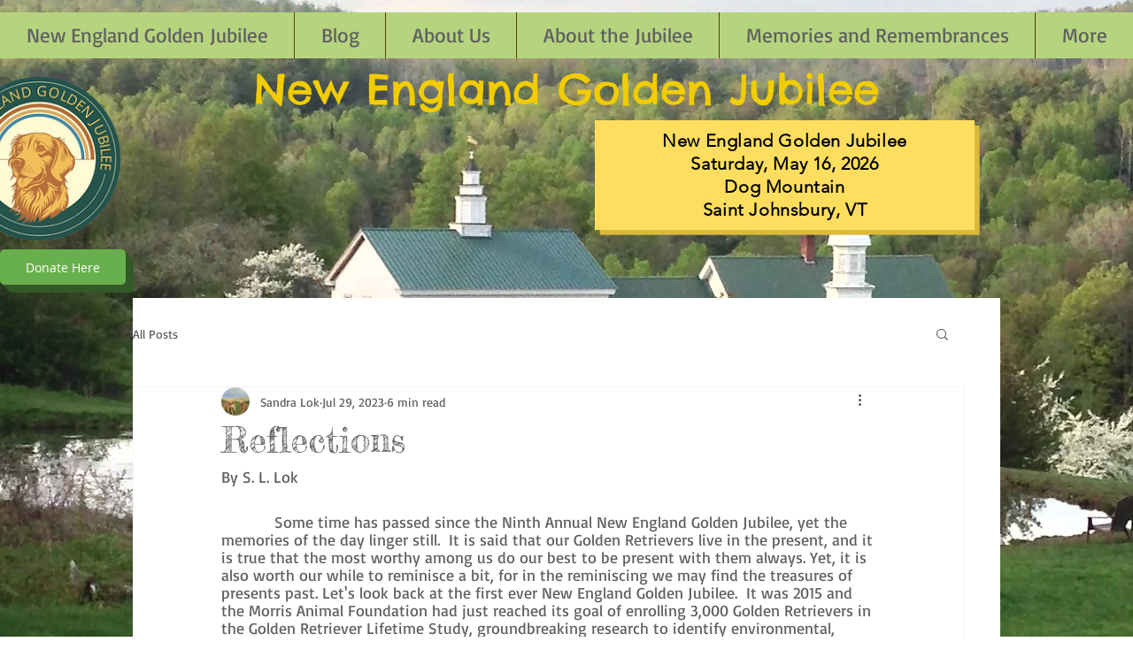

--- FILE ---
content_type: text/css; charset=utf-8
request_url: https://www.newenglandgoldenjubilee.com/_serverless/pro-gallery-css-v4-server/layoutCss?ver=2&id=6b6vj-not-scoped&items=3717_2154_1087%7C3615_2048_1356%7C3574_2048_1178%7C3363_2048_1356%7C3489_2048_1356%7C3640_2048_1088%7C3703_2048_1356&container=2794_740_1181.46875_720&options=gallerySizeType:px%7CenableInfiniteScroll:true%7CtitlePlacement:SHOW_ON_HOVER%7CimageMargin:5%7CisVertical:false%7CgridStyle:0%7CgalleryLayout:1%7CnumberOfImagesPerRow:0%7CgallerySizePx:300%7CcubeType:fill%7CgalleryThumbnailsAlignment:none
body_size: -102
content:
#pro-gallery-6b6vj-not-scoped [data-hook="item-container"][data-idx="0"].gallery-item-container{opacity: 1 !important;display: block !important;transition: opacity .2s ease !important;top: 0px !important;left: 0px !important;right: auto !important;height: 374px !important;width: 740px !important;} #pro-gallery-6b6vj-not-scoped [data-hook="item-container"][data-idx="0"] .gallery-item-common-info-outer{height: 100% !important;} #pro-gallery-6b6vj-not-scoped [data-hook="item-container"][data-idx="0"] .gallery-item-common-info{height: 100% !important;width: 100% !important;} #pro-gallery-6b6vj-not-scoped [data-hook="item-container"][data-idx="0"] .gallery-item-wrapper{width: 740px !important;height: 374px !important;margin: 0 !important;} #pro-gallery-6b6vj-not-scoped [data-hook="item-container"][data-idx="0"] .gallery-item-content{width: 740px !important;height: 374px !important;margin: 0px 0px !important;opacity: 1 !important;} #pro-gallery-6b6vj-not-scoped [data-hook="item-container"][data-idx="0"] .gallery-item-hover{width: 740px !important;height: 374px !important;opacity: 1 !important;} #pro-gallery-6b6vj-not-scoped [data-hook="item-container"][data-idx="0"] .item-hover-flex-container{width: 740px !important;height: 374px !important;margin: 0px 0px !important;opacity: 1 !important;} #pro-gallery-6b6vj-not-scoped [data-hook="item-container"][data-idx="0"] .gallery-item-wrapper img{width: 100% !important;height: 100% !important;opacity: 1 !important;} #pro-gallery-6b6vj-not-scoped [data-hook="item-container"][data-idx="1"].gallery-item-container{opacity: 1 !important;display: block !important;transition: opacity .2s ease !important;top: 379px !important;left: 0px !important;right: auto !important;height: 226px !important;width: 341px !important;} #pro-gallery-6b6vj-not-scoped [data-hook="item-container"][data-idx="1"] .gallery-item-common-info-outer{height: 100% !important;} #pro-gallery-6b6vj-not-scoped [data-hook="item-container"][data-idx="1"] .gallery-item-common-info{height: 100% !important;width: 100% !important;} #pro-gallery-6b6vj-not-scoped [data-hook="item-container"][data-idx="1"] .gallery-item-wrapper{width: 341px !important;height: 226px !important;margin: 0 !important;} #pro-gallery-6b6vj-not-scoped [data-hook="item-container"][data-idx="1"] .gallery-item-content{width: 341px !important;height: 226px !important;margin: 0px 0px !important;opacity: 1 !important;} #pro-gallery-6b6vj-not-scoped [data-hook="item-container"][data-idx="1"] .gallery-item-hover{width: 341px !important;height: 226px !important;opacity: 1 !important;} #pro-gallery-6b6vj-not-scoped [data-hook="item-container"][data-idx="1"] .item-hover-flex-container{width: 341px !important;height: 226px !important;margin: 0px 0px !important;opacity: 1 !important;} #pro-gallery-6b6vj-not-scoped [data-hook="item-container"][data-idx="1"] .gallery-item-wrapper img{width: 100% !important;height: 100% !important;opacity: 1 !important;} #pro-gallery-6b6vj-not-scoped [data-hook="item-container"][data-idx="2"].gallery-item-container{opacity: 1 !important;display: block !important;transition: opacity .2s ease !important;top: 379px !important;left: 346px !important;right: auto !important;height: 226px !important;width: 394px !important;} #pro-gallery-6b6vj-not-scoped [data-hook="item-container"][data-idx="2"] .gallery-item-common-info-outer{height: 100% !important;} #pro-gallery-6b6vj-not-scoped [data-hook="item-container"][data-idx="2"] .gallery-item-common-info{height: 100% !important;width: 100% !important;} #pro-gallery-6b6vj-not-scoped [data-hook="item-container"][data-idx="2"] .gallery-item-wrapper{width: 394px !important;height: 226px !important;margin: 0 !important;} #pro-gallery-6b6vj-not-scoped [data-hook="item-container"][data-idx="2"] .gallery-item-content{width: 394px !important;height: 226px !important;margin: 0px 0px !important;opacity: 1 !important;} #pro-gallery-6b6vj-not-scoped [data-hook="item-container"][data-idx="2"] .gallery-item-hover{width: 394px !important;height: 226px !important;opacity: 1 !important;} #pro-gallery-6b6vj-not-scoped [data-hook="item-container"][data-idx="2"] .item-hover-flex-container{width: 394px !important;height: 226px !important;margin: 0px 0px !important;opacity: 1 !important;} #pro-gallery-6b6vj-not-scoped [data-hook="item-container"][data-idx="2"] .gallery-item-wrapper img{width: 100% !important;height: 100% !important;opacity: 1 !important;} #pro-gallery-6b6vj-not-scoped [data-hook="item-container"][data-idx="3"]{display: none !important;} #pro-gallery-6b6vj-not-scoped [data-hook="item-container"][data-idx="4"]{display: none !important;} #pro-gallery-6b6vj-not-scoped [data-hook="item-container"][data-idx="5"]{display: none !important;} #pro-gallery-6b6vj-not-scoped [data-hook="item-container"][data-idx="6"]{display: none !important;} #pro-gallery-6b6vj-not-scoped .pro-gallery-prerender{height:1073.8896106660823px !important;}#pro-gallery-6b6vj-not-scoped {height:1073.8896106660823px !important; width:740px !important;}#pro-gallery-6b6vj-not-scoped .pro-gallery-margin-container {height:1073.8896106660823px !important;}#pro-gallery-6b6vj-not-scoped .pro-gallery {height:1073.8896106660823px !important; width:740px !important;}#pro-gallery-6b6vj-not-scoped .pro-gallery-parent-container {height:1073.8896106660823px !important; width:745px !important;}